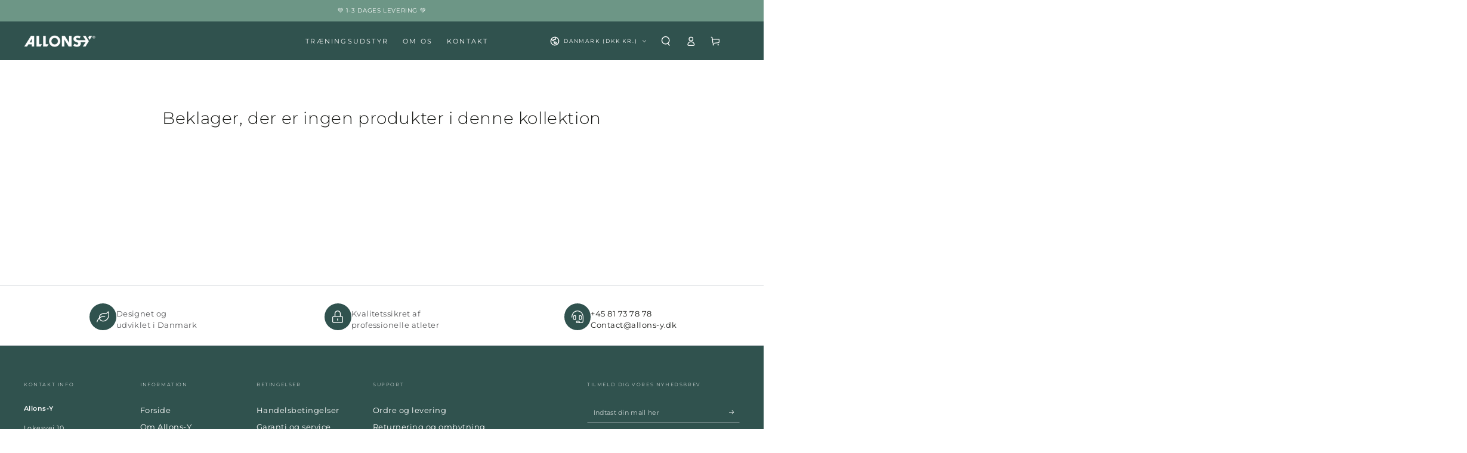

--- FILE ---
content_type: application/javascript
request_url: https://www.aservice.cloud/trc/mastertag?shop=allons-ydk.myshopify.com
body_size: 2464
content:
/**
 * Adservice Master Tag Tracking
 *
 * @copyright Adservice 2023
 * @link https://www.adservice.com
 * @author Adservice
 * @version 1.2.0
 * @preserve
 * 
 */
!function(o,i){var e="https:"==o.location.protocol?"https:":"http:",r={COOKIE_DOMAIN:"allons-y.dk",debug:!1,DOMAIN:e+"//www.aservice.cloud",loaded:!1};if(!o.adservice){o.adservice=r,o.asData=o.asData||[],Object.defineProperty(o.asData,"push",{enumerable:!1,configurable:!1,writable:!1,value:function(){var e=Array.prototype.push.apply(this,arguments);return n(arguments[0]),e}});for(var t=0;t<o.asData.length;t++)n(o.asData[t])}function n(){switch(arguments[0][0]){case"init":a(arguments[0][1]);break;case"track":c(arguments[0][1],arguments[0][2])}}function a(e={}){r.debug=!0===e.debug,_("initialized"),r.loaded||c("loadedscript"),r.loaded=!0}function c(e,t){switch(_("track "+e),e){case"conversion":s(t);break;case"loadedscript":l(t);break;case"pageview":u(t)}}function s(e={}){e.asclid=m("asclid")||p("asclid"),e.asclid||e.vc||e.voucher||e.voucher_code?(e.productvariables&&(e.productvariables=JSON.stringify(e.productvariables)),e.mt=1,e.url=encodeURIComponent(o.location.href),g(e,"conv")):_("no viable tracking value present")}function l(e={}){e.asclid=p("asclid"),e.asclid?(e.url=encodeURIComponent(o.location.href),g(e,"loadedscript")):_("no asclid value present")}function u(e={consent:!0}){if(e.asclid=p("asclid"),e.as_src=p("as_src"),!(e={as_src:e.as_src,asclid:e.asclid,consent:e.consent?1:0,referrer:encodeURIComponent(i.referrer),url:encodeURIComponent(o.location.href),utm_campaign:p("utm_campaign"),utm_content:p("utm_content"),utm_medium:p("utm_medium"),utm_source:p("utm_source")}).asclid)return _("no asclid value present"),void(e.as_src&&g(e,"pv"));var t=m("asclid");e.consent&&v("asclid",e.asclid,30,d()),t&&e.asclid!=t&&(e.prev_asclid=t),g(e,"pv"),e.consent}function p(e){e=e.replace(/[\[]/,"\\[").replace(/[\]]/,"\\]");e=new RegExp("[\\?&]"+e+"=([^&#]*)").exec(o.location.href);return null==e?"":e[1]}function d(){var e=o.location.hostname;if(_('get cookie domain for "'+e+'"'),0<r.COOKIE_DOMAIN.length)return _('using predetermined cookie domain "'+r.COOKIE_DOMAIN+'"'),"."+r.COOKIE_DOMAIN;if(!e)return"";if(1===e.split(".").length)return e;if(e.split(".").length<3)return"."+e;var t=e.split(".").slice(-2).join(".");return 0<=["co.bb","co.ck","co.cr","co.in","co.id","co.il","co.jp","co.nz","co.za","co.kr","co.th","co.uk","org.uk","net.uk","com.pl","biz.pl","net.pl","com.cl","com.pe","com.ar","com.au","com.br"].indexOf(t)?"."+e.split(".").slice(-3).join("."):"."+e.split(".").slice(-2).join(".")}function v(e,t,n,a){var r=new Date;r.setTime(r.getTime()+24*n*60*60*1e3);n="expires="+r.toUTCString(),r=e+"="+t+";"+n+";domain="+a+";path=/";_('setting cookie "'+r+'"'),i.cookie=r,m(e)!==t&&(_('failed to set cookie on "'+a+'"'),_('setting cookie "'+(r=e+"="+t+";"+n+";domain=."+o.location.hostname+";path=/")+'"'),i.cookie=r)}function m(e){e=i.cookie.match("(^|;)\\s*"+e+"\\s*=\\s*([^;]+)");return e?e.pop():""}function g(e,t){var n,a=r.DOMAIN+"/trc/mastertag/"+t;"dfp"===t&&(n=y(),n=btoa(JSON.stringify(n)),e.dfp=n),(o.navigator&&"function"==typeof o.navigator.sendBeacon||"dfp"===t?b:f)(a,e),_("callback to "+a+" with payload "+JSON.stringify(e))}function f(e,t){(new Image).src=e+"?"+h(t)}function h(e){var t,n=[];for(t in e)n.push(encodeURIComponent(t)+"="+encodeURIComponent(e[t]));return n.join("&")}function b(e,t){var n,a=new FormData;for(n in t)a.append(n,t[n]);var r=new XMLHttpRequest;r.open("POST",e,!0),r.send(a)}function _(e){r.debug&&e&&console.log("[Adservice Master Tag] "+e)}function y(){var e={};try{e.webgl=D(),e.acrobat=A(),e.mimetypes=E(),e.plugins=O(),e.flash_version=k(),e.dpi=w(),e.screen=I(),e.ua=N("userAgent"),e.platform=N("platform"),e.language=N("language")||N("browserLanguage"),e.appcode=N("appCodeName"),e.appname=N("appName"),e.appversion=N("appVersion"),e.do_not_track=N("doNotTrack"),e.cookie_enabled=1==N("cookieEnabled()")?1:0,e.java_enabled=1==N("javaEnabled()")?1:0,e.cpu=N("oscpu"),e.cpuclass=N("cpuClass"),e.url=encodeURIComponent(o.location.href),e.tz=(new Date).getTimezoneOffset()}catch(e){}return e}function w(){try{var e=i.createElement("div");e.style.height="1in",e.style.width="1in",e.style.top="-100%",e.style.left="-100%",e.style.position="absolute",i.body.appendChild(e);var t=new Array(e.offsetHeight,e.offsetWidth);return i.body.removeChild(e),t}catch(e){return null}}function k(){try{try{var e=new ActiveXObject("ShockwaveFlash.ShockwaveFlash.6");try{e.AllowScriptAccess="always"}catch(e){return"6,0,0"}}catch(e){}return new ActiveXObject("ShockwaveFlash.ShockwaveFlash").GetVariable("$version").replace(/\D+/g,",").match(/^,?(.+),?$/)[1]}catch(e){try{if(o.navigator.mimeTypes["application/x-shockwave-flash"].enabledPlugin)return(o.navigator.plugins["Shockwave Flash 2.0"]||o.navigator.plugins["Shockwave Flash"]).description.replace(/\D+/g,",").match(/^,?(.+),?$/)[1]}catch(e){}}return"0,0,0"}function A(){var e=null;if(o.ActiveXObject){var t=null;try{t=new ActiveXObject("AcroPDF.PDF")}catch(e){}if(!t)try{t=new ActiveXObject("PDF.PdfCtrl")}catch(e){return}if(t)return e=(e=t.GetVersions().split(","))[0].split("="),e=parseFloat(e[1])}else for(var n=o.navigator.plugins,a=0;a<n.length;a++)if("Adobe Acrobat"===n[a].name)return e=(e=n[a].version)||n[a].description.split('"')[1],parseFloat(e)}function O(){var e=[];try{for(var t=0;t<o.navigator.plugins.length;t++)plugin=o.navigator.plugins[t],e.push(plugin.name+"/"+plugin.description+"/"+plugin.filename);return e}catch(e){return null}}function E(){var e=[];try{for(var t=0;t<o.navigator.mimeTypes.length;t++)mime=o.navigator.mimeTypes[t],e.push(mime.type+"/"+mime.description);return e}catch(e){return null}}function D(){try{var e={},t=i.createElement("canvas").getContext("webgl"),n=t.getExtension("WEBGL_debug_renderer_info");return n?(e.vendor=t.getParameter(n.UNMASKED_VENDOR_WEBGL),e.renderer=t.getParameter(n.UNMASKED_RENDERER_WEBGL)):e.vendor=t.getParameter(t.VENDOR),e.version=t.getParameter(t.VERSION),e.shading_lang_version=t.getParameter(t.SHADING_LANGUAGE_VERSION),e.max_textures=t.getParameter(t.MAX_TEXTURE_SIZE).toString(),e}catch(e){return}}function N(e){try{return eval("window.navigator."+e)}catch(e){return null}}function I(){try{var e,t={};for(e in o.screen)t[e]=o.screen[e];return t}catch(e){return null}}}(window,document);

--- FILE ---
content_type: text/javascript
request_url: https://allons-y.dk/cdn/shop/t/12/assets/bss-custom.js?v=130132882979835729731700882401
body_size: -399
content:
if(typeof BSS_B2B<"u"){let handleMutation2=function(mutationsList,observer2){for(let mutation of mutationsList)mutation.type==="attributes"&&mutation.attributeName==="open"&&mutation.target.classList.contains("cart-drawer-container")&&setTimeout(()=>{BSS_B2B.cart.fixer(JSON.parse($("#bss-b2b-store-data").html()),!1,!1)},1e3)};var handleMutation=handleMutation2;$(".cart-drawer-container").on("click",".delete-product",()=>{setTimeout(()=>{BSS_B2B.cart.fixer(JSON.parse($("#bss-b2b-store-data").html()),!1,!1)},1e3)});const observer=new MutationObserver(handleMutation2),targetNode=document.querySelector(".cart-drawer-container"),config={attributes:!0,subtree:!0};observer.observe(targetNode,config)}
//# sourceMappingURL=/cdn/shop/t/12/assets/bss-custom.js.map?v=130132882979835729731700882401
